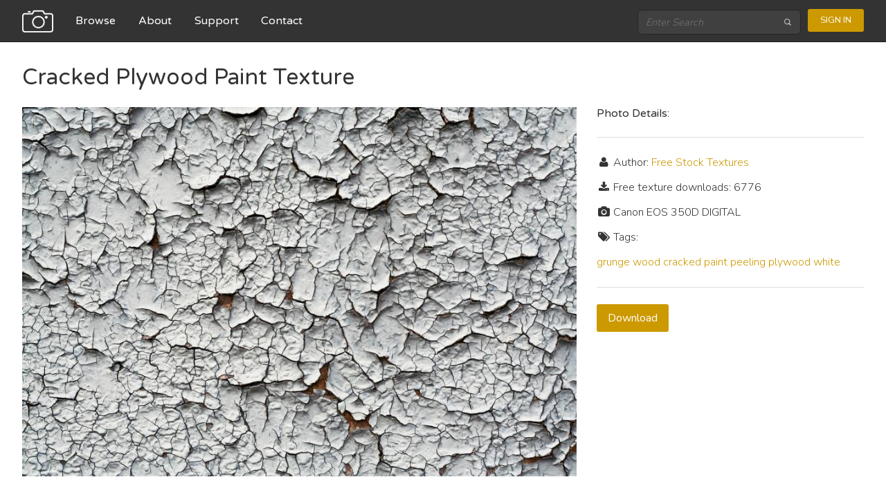

--- FILE ---
content_type: text/html; charset=utf-8
request_url: https://freestocktextures.com/texture/cracked-plywood-paint,647.html
body_size: 2665
content:



<!doctype html>
<html lang="en">
<head>
  <meta charset="utf-8">
  <meta http-equiv="X-UA-Compatible" content="IE=edge,chrome=1">
  <title>Cracked Plywood Paint - Free Texture</title>
  <meta name="description" content="Free Stock Textures - download high resolution textures, all images are free for personal and commercial use.">
  <meta name="viewport" content="width=device-width, initial-scale=1.0">
  
  <link href='//fonts.googleapis.com/css?family=Nunito:400,700,300' rel='stylesheet' type='text/css'>
  <link href='//fonts.googleapis.com/css?family=Varela+Round' rel='stylesheet' type='text/css'>

  
  
  
  <link rel="stylesheet" href="//maxcdn.bootstrapcdn.com/font-awesome/4.3.0/css/font-awesome.min.css">
  <link rel="alternate" type="application/rss+xml" title="Free Stock Textures" href="https://feeds.feedburner.com/FreeStockTextures" /> 
  
    <link rel="stylesheet" href="https://static.freestocktextures.com/css/f72d03698b78.css" type="text/css" />
  
  
  <base href="/">
  
    
<script data-ad-client="ca-pub-8189154269943417" async src="https://pagead2.googlesyndication.com/pagead/js/adsbygoogle.js"></script>
<script>(function(w,d,s,l,i){w[l]=w[l]||[];w[l].push({'gtm.start':
new Date().getTime(),event:'gtm.js'});var f=d.getElementsByTagName(s)[0],
j=d.createElement(s),dl=l!='dataLayer'?'&l='+l:'';j.async=true;j.src=
'https://www.googletagmanager.com/gtm.js?id='+i+dl;f.parentNode.insertBefore(j,f);
})(window,document,'script','dataLayer','GTM-M9R65G3');</script>

</head>
<body class="photo" ng-app="App" ng-controller="MasterCtrl">
<noscript><iframe src="https://www.googletagmanager.com/ns.html?id=GTM-M9R65G3"
height="0" width="0" style="display:none;visibility:hidden"></iframe></noscript>

  
    <header class="navigation" role="banner" ng-cloak>
      <div class="navigation-wrapper">
        <a target="_self" href="/" class="logo">
          <img src="https://static.freestocktextures.com/img/camera-128.png" alt="Logo Image">
        </a>
        <a href="javascript:void(0)" class="navigation-menu-button" id="js-mobile-menu">MENU</a>
        <nav role="navigation">
          <ul id="js-navigation-menu" class="navigation-menu show">
            <li class="nav-link"><a href="/texture/" target="_self">Browse</a></li>
            <li class="nav-link"><a href="/about/" target="_self">About</a></li>
            <li class="nav-link"><a href="/support/" target="_self">Support</a></li>
            <li class="nav-link"><a href="/contact/" target="_self">Contact</a></li>
          </ul>
        </nav>
        <div class="navigation-tools">
          
          <div class="search-bar">
            <form role="search" action="/search" method="get">
              <input type="search" name="q" placeholder="Enter Search" />
              <button type="submit">
                <img src="https://static.freestocktextures.com/img/search-icon.png" alt="Search Icon">
              </button>
            </form>
          </div>
          
          <span user-menu></span>
        </div>
      </div> 
    </header>
  
    <div id="content" role="main" ui-view ng-cloak>
      
      <div>

    <h1>Cracked Plywood Paint Texture</h1>
    <div class="preview bottom-space">
      
      <img src="https://media.freestocktextures.com/cache/ff/f2/fff2b540135b4b664bd385fa4dfa1475.jpg" alt="cracked plywood paint free texture">
      
    </div>

    <div class="detail">
      <h3>Photo Details:</h3>
      <hr>
      <p><i class="fa fa-user fa-fw"></i> Author: 
      
      <a href="https://freestocktextures.com">Free Stock Textures</a>
      
      </p>
      <p><i class="fa fa-download fa-fw"></i> Free texture downloads: 6776</p>
      
      <p><i class="fa fa-camera fa-fw"></i> Canon EOS 350D DIGITAL</p>
      
      <p><i class="fa fa-tags fa-fw"></i> Tags:</p>
      
        <a href="/photos-grunge/" title="grunge" target="_self">grunge</a>
      
        <a href="/photos-wood/" title="wood" target="_self">wood</a>
      
        <a href="/photos-cracked/" title="cracked" target="_self">cracked</a>
      
        <a href="/photos-paint/" title="paint" target="_self">paint</a>
      
        <a href="/photos-peeling/" title="peeling" target="_self">peeling</a>
      
        <a href="/photos-plywood/" title="plywood" target="_self">plywood</a>
      
        <a href="/photos-white/" title="white" target="_self">white</a>
      
      <hr>


      <p class="space">
          <a class="button" href="/texture/counter/647/" target="_self" rel="nofollow">Download</a>
      </p>
    </div>

    <h2>More textures from category </h2>

    <ul class="list-4">
      
        
        <li>
          <a href="/texture/cracked-white-paint-on-wood,1381.html" target="_self">
            <img src="https://media.freestocktextures.com/cache/36/ac/36aca90ed115721a1f5ca6a09c613f60.jpg" alt="Cracked White Paint on Wood">
          </a>
        </li>
        

      
        
        <li>
          <a href="/texture/peeling-paint-grunge,727.html" target="_self">
            <img src="https://media.freestocktextures.com/cache/c8/08/c80873db922924d0e1d76b44a2554eb1.jpg" alt="peeling paint grunge">
          </a>
        </li>
        

      
        
        <li>
          <a href="/texture/paint-cracked-wood,538.html" target="_self">
            <img src="https://media.freestocktextures.com/cache/2c/83/2c835d0527728cef33b8febe73457679.jpg" alt="paint cracked wood">
          </a>
        </li>
        

      
        
        <li>
          <a href="/texture/cracked-peeling-plywood,660.html" target="_self">
            <img src="https://media.freestocktextures.com/cache/44/07/4407b7a6df136bc172a0fb8b566d5a9c.jpg" alt="cracked peeling plywood">
          </a>
        </li>
        

      
        
        <li>
          <a href="/texture/peeling-plywood-cracked,435.html" target="_self">
            <img src="https://media.freestocktextures.com/cache/be/ad/bead045f20fb747f6a86b61bd26f006e.jpg" alt="peeling plywood cracked">
          </a>
        </li>
        

      
        
        <li>
          <a href="/texture/grunge-paint-peeling,394.html" target="_self">
            <img src="https://media.freestocktextures.com/cache/5e/7b/5e7b6eb2128318f8666f4bc0d7773fd3.jpg" alt="grunge paint peeling">
          </a>
        </li>
        

      
        
        <li>
          <a href="/texture/padlock-old-door,516.html" target="_self">
            <img src="https://media.freestocktextures.com/cache/75/c4/75c4c8da8ba7afe0d97028f27c5b6469.jpg" alt="padlock old door">
          </a>
        </li>
        

      
        
        <li>
          <a href="/texture/paint-peeling-cracked,278.html" target="_self">
            <img src="https://media.freestocktextures.com/cache/df/02/df02a77add5c69c27504babfdc4cafa0.jpg" alt="paint peeling cracked">
          </a>
        </li>
        

      
    </ul>

    <div stock-images ng-init="init('cracked-plywood-paint')"></div>

</div>
    </div>

  
    <a href="javascript:void(0)" id="return-to-top"><i class="fa fa-chevron-up"></i></a>

    <footer class="footer" role="contentinfo" ng-cloak>

       <div class="footer-links">
        <ul>
          <li><h3>Content</h3></li>
          <li><a href="/about/" target="_self">About</a></li> 
          <li><a href="/contact/" target="_self">Contact</a></li>
        </ul>
        <ul>
          <li><h3>Follow Us</h3></li>
          <li><a href="https://www.facebook.com/freestocktextures">Facebook</a></li>
          <li><a href="https://twitter.com/FSTextures">Twitter</a></li>
          <li><a href="https://www.flickr.com/groups/freestocktextures/pool/">Flickr</a></li>
        </ul>
        <ul>
          <li><h3>Legal</h3></li>
          <li><a href="/license/" target="_self">License</a></li>
          <li><a href="/terms/" target="_self">Terms of Service</a></li>
          <li><a href="/privacy/" target="_self">Privacy Policy</a></li>
        </ul>
      </div>

      <hr>
      <p>Copyright &copy; 2009-2026 FreeStockTextures.com</p>

    </footer>
  

  
  <script src="https://ajax.googleapis.com/ajax/libs/jquery/2.1.4/jquery.min.js"></script>
  <script src="https://cdnjs.cloudflare.com/ajax/libs/lodash.js/3.9.3/lodash.min.js"></script>
  
  <script src="https://ajax.googleapis.com/ajax/libs/angularjs/1.3.20/angular.min.js"></script>
  <script src="https://ajax.googleapis.com/ajax/libs/angularjs/1.3.20/angular-sanitize.min.js"></script>
  <script src="https://ajax.googleapis.com/ajax/libs/angularjs/1.3.20/angular-cookies.min.js"></script>
  <script src="https://ajax.googleapis.com/ajax/libs/angularjs/1.3.20/angular-resource.min.js"></script>
  <script src="https://ajax.googleapis.com/ajax/libs/angularjs/1.3.20/angular-route.min.js"></script>
  <script src="https://cdnjs.cloudflare.com/ajax/libs/ng-dialog/0.3.12/js/ngDialog.min.js"></script>
  <script src="https://cdnjs.cloudflare.com/ajax/libs/angular-ui-router/0.2.15/angular-ui-router.min.js"></script>
  

  

  
  <script type="text/javascript" src="https://static.freestocktextures.com/js/f7a7c2c214c2.js"></script>
  
  
  
  

<script defer src="https://static.cloudflareinsights.com/beacon.min.js/vcd15cbe7772f49c399c6a5babf22c1241717689176015" integrity="sha512-ZpsOmlRQV6y907TI0dKBHq9Md29nnaEIPlkf84rnaERnq6zvWvPUqr2ft8M1aS28oN72PdrCzSjY4U6VaAw1EQ==" data-cf-beacon='{"version":"2024.11.0","token":"466e6aaae5894d38b1eef6883768859e","r":1,"server_timing":{"name":{"cfCacheStatus":true,"cfEdge":true,"cfExtPri":true,"cfL4":true,"cfOrigin":true,"cfSpeedBrain":true},"location_startswith":null}}' crossorigin="anonymous"></script>
</body>
</html>


--- FILE ---
content_type: text/html; charset=utf-8
request_url: https://www.google.com/recaptcha/api2/aframe
body_size: 269
content:
<!DOCTYPE HTML><html><head><meta http-equiv="content-type" content="text/html; charset=UTF-8"></head><body><script nonce="vSJJGwAZ7XB_WJew-V9T0g">/** Anti-fraud and anti-abuse applications only. See google.com/recaptcha */ try{var clients={'sodar':'https://pagead2.googlesyndication.com/pagead/sodar?'};window.addEventListener("message",function(a){try{if(a.source===window.parent){var b=JSON.parse(a.data);var c=clients[b['id']];if(c){var d=document.createElement('img');d.src=c+b['params']+'&rc='+(localStorage.getItem("rc::a")?sessionStorage.getItem("rc::b"):"");window.document.body.appendChild(d);sessionStorage.setItem("rc::e",parseInt(sessionStorage.getItem("rc::e")||0)+1);localStorage.setItem("rc::h",'1769104553782');}}}catch(b){}});window.parent.postMessage("_grecaptcha_ready", "*");}catch(b){}</script></body></html>